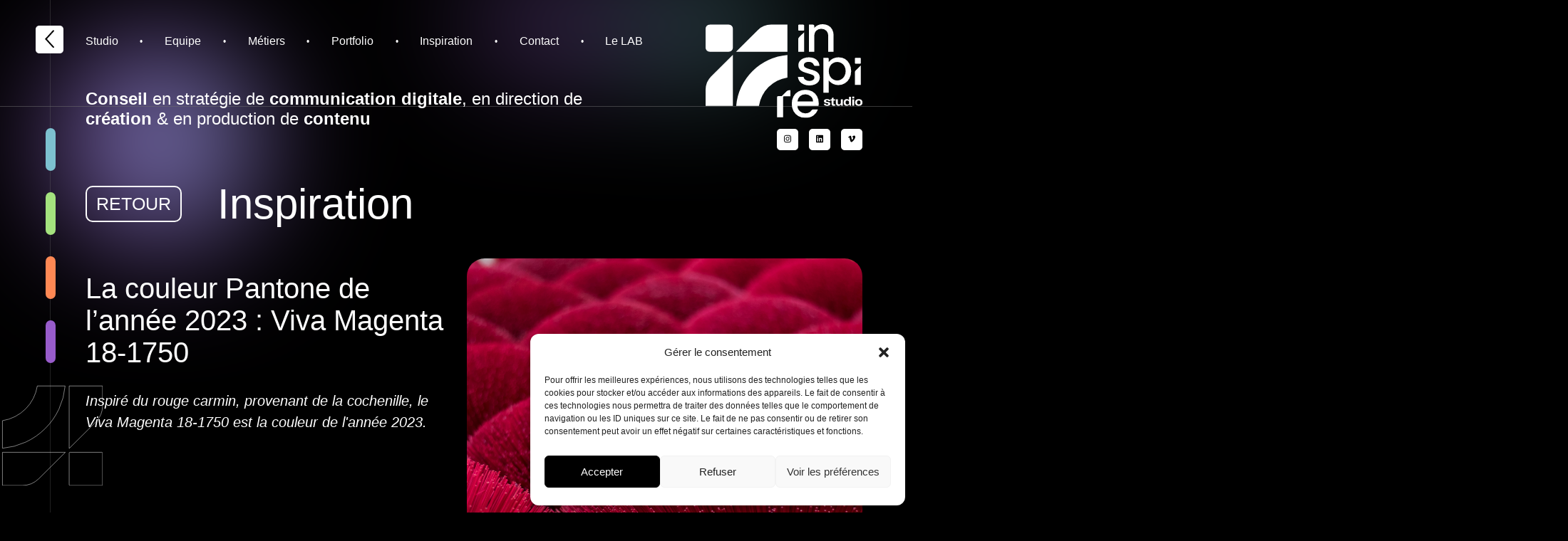

--- FILE ---
content_type: text/html; charset=UTF-8
request_url: https://inspire.cool/la-couleur-pantone-2023-viva-magenta-18-1750/
body_size: 22979
content:
<!doctype html><html lang="fr-FR" prefix="og: https://ogp.me/ns#"><head><meta charset="UTF-8" /><meta name="viewport" content="width=device-width, initial-scale=1, maximum-scale=1, user-scalable=no" /><title>La couleur Pantone de l&#039;année 2023 : Viva Magenta 18-1750 INSPIRE STUDIO</title><!-- <link rel="stylesheet" href="https://inspire.cool/wp-content/cache/autoptimize/autoptimize_single_7d40d67774363f257d05445bdf08054b.php" media="screen" /> -->
<link rel="stylesheet" type="text/css" href="//inspire.cool/wp-content/cache/wpfc-minified/48t0lo6/suxx.css" media="screen"/><link rel="pingback" href="https://inspire.cool/xmlrpc.php" /><link rel="stylesheet" href="https://use.fontawesome.com/releases/v5.3.1/css/all.css" integrity="sha384-mzrmE5qonljUremFsqc01SB46JvROS7bZs3IO2EmfFsd15uHvIt+Y8vEf7N7fWAU" crossorigin="anonymous"> <script defer src="https://use.fontawesome.com/releases/v5.3.1/js/all.js" integrity="sha384-kW+oWsYx3YpxvjtZjFXqazFpA7UP/MbiY4jvs+RWZo2+N94PFZ36T6TFkc9O3qoB" crossorigin="anonymous"></script> <meta property="og:locale" content="fr_FR" /><meta property="og:type" content="website" /><meta property="og:title" content="Agence de communication - Accueil | Inspire Studio" /><meta property="og:description" content="Inspire Studio est une agence de communication digitale spécialisée dans le conseil en stratégie de communication basée à Annecy." /><meta property="og:url" content="https://inspire.cool/" /><meta property="og:site_name" content="INSPIRE STUDIO" /><meta property="og:image" content="https://inspire.cool/wp-content/themes/dc_theme/images/fb.jpg"/><link rel="apple-touch-icon" sizes="57x57" href="https://inspire.cool/wp-content/themes/dc_theme/favicon/apple-icon-57x57.png"><link rel="apple-touch-icon" sizes="60x60" href="https://inspire.cool/wp-content/themes/dc_theme/favicon/apple-icon-60x60.png"><link rel="apple-touch-icon" sizes="72x72" href="https://inspire.cool/wp-content/themes/dc_theme/favicon/apple-icon-72x72.png"><link rel="apple-touch-icon" sizes="76x76" href="https://inspire.cool/wp-content/themes/dc_theme/favicon/apple-icon-76x76.png"><link rel="apple-touch-icon" sizes="114x114" href="https://inspire.cool/wp-content/themes/dc_theme/favicon/apple-icon-114x114.png"><link rel="apple-touch-icon" sizes="120x120" href="https://inspire.cool/wp-content/themes/dc_theme/favicon/apple-icon-120x120.png"><link rel="apple-touch-icon" sizes="144x144" href="https://inspire.cool/wp-content/themes/dc_theme/favicon/apple-icon-144x144.png"><link rel="apple-touch-icon" sizes="152x152" href="https://inspire.cool/wp-content/themes/dc_theme/favicon/apple-icon-152x152.png"><link rel="apple-touch-icon" sizes="180x180" href="https://inspire.cool/wp-content/themes/dc_theme/favicon/apple-icon-180x180.png"><link rel="icon" type="image/png" sizes="192x192"  href="https://inspire.cool/wp-content/themes/dc_theme/favicon/android-icon-192x192.png"><link rel="icon" type="image/png" sizes="32x32" href="https://inspire.cool/wp-content/themes/dc_theme/favicon/favicon-32x32.png"><link rel="icon" type="image/png" sizes="96x96" href="https://inspire.cool/wp-content/themes/dc_theme/favicon/favicon-96x96.png"><link rel="icon" type="image/png" sizes="16x16" href="https://inspire.cool/wp-content/themes/dc_theme/favicon/favicon-16x16.png"><link rel="manifest" href="https://inspire.cool/wp-content/themes/dc_theme/favicon/manifest.json"><meta name="msapplication-TileColor" content="#ffffff"><meta name="msapplication-TileImage" content="/ms-icon-144x144.png"><meta name="theme-color" content="#ffffff"><meta name="description" content="Inspiré du rouge carmin, provenant de la cochenille, le Viva Magenta 18-1750 est la couleur de l&#039;année 2023."/><meta name="robots" content="follow, index, max-snippet:-1, max-video-preview:-1, max-image-preview:large"/><link rel="canonical" href="https://inspire.cool/la-couleur-pantone-2023-viva-magenta-18-1750/" /><meta property="og:locale" content="fr_FR" /><meta property="og:type" content="article" /><meta property="og:title" content="La couleur Pantone de l&#039;année 2023 : Viva Magenta 18-1750" /><meta property="og:description" content="Inspiré du rouge carmin, provenant de la cochenille, le Viva Magenta 18-1750 est la couleur de l&#039;année 2023." /><meta property="og:url" content="https://inspire.cool/la-couleur-pantone-2023-viva-magenta-18-1750/" /><meta property="og:site_name" content="Inspire Studio Agence de Communication Annecy" /><meta property="article:section" content="Non classé" /><meta property="og:updated_time" content="2025-01-10T11:39:54+01:00" /><meta property="article:published_time" content="2023-05-09T15:00:58+02:00" /><meta property="article:modified_time" content="2025-01-10T11:39:54+01:00" /><meta name="twitter:card" content="summary_large_image" /><meta name="twitter:title" content="La couleur Pantone de l&#039;année 2023 : Viva Magenta 18-1750" /><meta name="twitter:description" content="Inspiré du rouge carmin, provenant de la cochenille, le Viva Magenta 18-1750 est la couleur de l&#039;année 2023." /><meta name="twitter:label1" content="Écrit par" /><meta name="twitter:data1" content="fionainspire" /><meta name="twitter:label2" content="Temps de lecture" /><meta name="twitter:data2" content="1 minute" /> <script type="application/ld+json" class="rank-math-schema">{"@context":"https://schema.org","@graph":[{"@type":["Person","Organization"],"@id":"https://inspire.cool/#person","name":"Inspire Studio Agence de Communication Annecy"},{"@type":"WebSite","@id":"https://inspire.cool/#website","url":"https://inspire.cool","name":"Inspire Studio Agence de Communication Annecy","alternateName":"Inspire Studio","publisher":{"@id":"https://inspire.cool/#person"},"inLanguage":"fr-FR"},{"@type":"ImageObject","@id":"https://inspire.cool/wp-content/uploads/2023/04/trinity-treft-TXWv_nkLNUQ-unsplash.jpg","url":"https://inspire.cool/wp-content/uploads/2023/04/trinity-treft-TXWv_nkLNUQ-unsplash.jpg","width":"200","height":"200","caption":"Pantone 2023 Viva Magenta 18-1750","inLanguage":"fr-FR"},{"@type":"WebPage","@id":"https://inspire.cool/la-couleur-pantone-2023-viva-magenta-18-1750/#webpage","url":"https://inspire.cool/la-couleur-pantone-2023-viva-magenta-18-1750/","name":"La couleur Pantone de l&#039;ann\u00e9e 2023 : Viva Magenta 18-1750","datePublished":"2023-05-09T15:00:58+02:00","dateModified":"2025-01-10T11:39:54+01:00","isPartOf":{"@id":"https://inspire.cool/#website"},"primaryImageOfPage":{"@id":"https://inspire.cool/wp-content/uploads/2023/04/trinity-treft-TXWv_nkLNUQ-unsplash.jpg"},"inLanguage":"fr-FR"},{"@type":"Person","@id":"https://inspire.cool/author/fionainspire/","name":"fionainspire","url":"https://inspire.cool/author/fionainspire/","image":{"@type":"ImageObject","@id":"https://secure.gravatar.com/avatar/eddac734c62e3de4789ece926658ef15?s=96&amp;d=mm&amp;r=g","url":"https://secure.gravatar.com/avatar/eddac734c62e3de4789ece926658ef15?s=96&amp;d=mm&amp;r=g","caption":"fionainspire","inLanguage":"fr-FR"}},{"@type":"BlogPosting","headline":"La couleur Pantone de l&#039;ann\u00e9e 2023 : Viva Magenta 18-1750","keywords":"Pantone 2023","datePublished":"2023-05-09T15:00:58+02:00","dateModified":"2025-01-10T11:39:54+01:00","author":{"@id":"https://inspire.cool/author/fionainspire/","name":"fionainspire"},"publisher":{"@id":"https://inspire.cool/#person"},"description":"Inspir\u00e9 du rouge carmin, provenant de la cochenille, le Viva Magenta 18-1750 est la couleur de l&#039;ann\u00e9e 2023.","name":"La couleur Pantone de l&#039;ann\u00e9e 2023 : Viva Magenta 18-1750","@id":"https://inspire.cool/la-couleur-pantone-2023-viva-magenta-18-1750/#richSnippet","isPartOf":{"@id":"https://inspire.cool/la-couleur-pantone-2023-viva-magenta-18-1750/#webpage"},"image":{"@id":"https://inspire.cool/wp-content/uploads/2023/04/trinity-treft-TXWv_nkLNUQ-unsplash.jpg"},"inLanguage":"fr-FR","mainEntityOfPage":{"@id":"https://inspire.cool/la-couleur-pantone-2023-viva-magenta-18-1750/#webpage"}}]}</script> <link rel='dns-prefetch' href='//www.googletagmanager.com' /><link rel="alternate" type="application/rss+xml" title="INSPIRE STUDIO &raquo; Flux" href="https://inspire.cool/feed/" /><link rel="alternate" type="application/rss+xml" title="INSPIRE STUDIO &raquo; Flux des commentaires" href="https://inspire.cool/comments/feed/" /><link rel="alternate" type="application/rss+xml" title="INSPIRE STUDIO &raquo; La couleur Pantone de l&rsquo;année 2023 : Viva Magenta 18-1750 Flux des commentaires" href="https://inspire.cool/la-couleur-pantone-2023-viva-magenta-18-1750/feed/" /> <script defer src="[data-uri]"></script> <style id='wp-emoji-styles-inline-css' type='text/css'>img.wp-smiley, img.emoji {
display: inline !important;
border: none !important;
box-shadow: none !important;
height: 1em !important;
width: 1em !important;
margin: 0 0.07em !important;
vertical-align: -0.1em !important;
background: none !important;
padding: 0 !important;
}</style><style id='rank-math-toc-block-style-inline-css' type='text/css'>.wp-block-rank-math-toc-block nav ol{counter-reset:item}.wp-block-rank-math-toc-block nav ol li{display:block}.wp-block-rank-math-toc-block nav ol li:before{content:counters(item, ".") ". ";counter-increment:item}</style><style id='rank-math-rich-snippet-style-inline-css' type='text/css'>/*!
* Plugin:  Rank Math
* URL: https://rankmath.com/wordpress/plugin/seo-suite/
* Name:  rank-math-review-snippet.css
*/@-webkit-keyframes spin{0%{-webkit-transform:rotate(0deg)}100%{-webkit-transform:rotate(-360deg)}}@keyframes spin{0%{-webkit-transform:rotate(0deg)}100%{-webkit-transform:rotate(-360deg)}}@keyframes bounce{from{-webkit-transform:translateY(0px);transform:translateY(0px)}to{-webkit-transform:translateY(-5px);transform:translateY(-5px)}}@-webkit-keyframes bounce{from{-webkit-transform:translateY(0px);transform:translateY(0px)}to{-webkit-transform:translateY(-5px);transform:translateY(-5px)}}@-webkit-keyframes loading{0%{background-size:20% 50% ,20% 50% ,20% 50%}20%{background-size:20% 20% ,20% 50% ,20% 50%}40%{background-size:20% 100%,20% 20% ,20% 50%}60%{background-size:20% 50% ,20% 100%,20% 20%}80%{background-size:20% 50% ,20% 50% ,20% 100%}100%{background-size:20% 50% ,20% 50% ,20% 50%}}@keyframes loading{0%{background-size:20% 50% ,20% 50% ,20% 50%}20%{background-size:20% 20% ,20% 50% ,20% 50%}40%{background-size:20% 100%,20% 20% ,20% 50%}60%{background-size:20% 50% ,20% 100%,20% 20%}80%{background-size:20% 50% ,20% 50% ,20% 100%}100%{background-size:20% 50% ,20% 50% ,20% 50%}}:root{--rankmath-wp-adminbar-height: 0}#rank-math-rich-snippet-wrapper{overflow:hidden}#rank-math-rich-snippet-wrapper h5.rank-math-title{display:block;font-size:18px;line-height:1.4}#rank-math-rich-snippet-wrapper .rank-math-review-image{float:right;max-width:40%;margin-left:15px}#rank-math-rich-snippet-wrapper .rank-math-review-data{margin-bottom:15px}#rank-math-rich-snippet-wrapper .rank-math-total-wrapper{width:100%;padding:0 0 20px 0;float:left;clear:both;position:relative;-webkit-box-sizing:border-box;box-sizing:border-box}#rank-math-rich-snippet-wrapper .rank-math-total-wrapper .rank-math-total{border:0;display:block;margin:0;width:auto;float:left;text-align:left;padding:0;font-size:24px;line-height:1;font-weight:700;-webkit-box-sizing:border-box;box-sizing:border-box;overflow:hidden}#rank-math-rich-snippet-wrapper .rank-math-total-wrapper .rank-math-review-star{float:left;margin-left:15px;margin-top:5px;position:relative;z-index:99;line-height:1}#rank-math-rich-snippet-wrapper .rank-math-total-wrapper .rank-math-review-star .rank-math-review-result-wrapper{display:inline-block;white-space:nowrap;position:relative;color:#e7e7e7}#rank-math-rich-snippet-wrapper .rank-math-total-wrapper .rank-math-review-star .rank-math-review-result-wrapper .rank-math-review-result{position:absolute;top:0;left:0;overflow:hidden;white-space:nowrap;color:#ffbe01}#rank-math-rich-snippet-wrapper .rank-math-total-wrapper .rank-math-review-star .rank-math-review-result-wrapper i{font-size:18px;-webkit-text-stroke-width:1px;font-style:normal;padding:0 2px;line-height:inherit}#rank-math-rich-snippet-wrapper .rank-math-total-wrapper .rank-math-review-star .rank-math-review-result-wrapper i:before{content:"\2605"}body.rtl #rank-math-rich-snippet-wrapper .rank-math-review-image{float:left;margin-left:0;margin-right:15px}body.rtl #rank-math-rich-snippet-wrapper .rank-math-total-wrapper .rank-math-total{float:right}body.rtl #rank-math-rich-snippet-wrapper .rank-math-total-wrapper .rank-math-review-star{float:right;margin-left:0;margin-right:15px}body.rtl #rank-math-rich-snippet-wrapper .rank-math-total-wrapper .rank-math-review-star .rank-math-review-result{left:auto;right:0}@media screen and (max-width: 480px){#rank-math-rich-snippet-wrapper .rank-math-review-image{display:block;max-width:100%;width:100%;text-align:center;margin-right:0}#rank-math-rich-snippet-wrapper .rank-math-review-data{clear:both}}.clear{clear:both}</style><style id='classic-theme-styles-inline-css' type='text/css'>/*! This file is auto-generated */
.wp-block-button__link{color:#fff;background-color:#32373c;border-radius:9999px;box-shadow:none;text-decoration:none;padding:calc(.667em + 2px) calc(1.333em + 2px);font-size:1.125em}.wp-block-file__button{background:#32373c;color:#fff;text-decoration:none}</style><style id='global-styles-inline-css' type='text/css'>body{--wp--preset--color--black: #000000;--wp--preset--color--cyan-bluish-gray: #abb8c3;--wp--preset--color--white: #ffffff;--wp--preset--color--pale-pink: #f78da7;--wp--preset--color--vivid-red: #cf2e2e;--wp--preset--color--luminous-vivid-orange: #ff6900;--wp--preset--color--luminous-vivid-amber: #fcb900;--wp--preset--color--light-green-cyan: #7bdcb5;--wp--preset--color--vivid-green-cyan: #00d084;--wp--preset--color--pale-cyan-blue: #8ed1fc;--wp--preset--color--vivid-cyan-blue: #0693e3;--wp--preset--color--vivid-purple: #9b51e0;--wp--preset--gradient--vivid-cyan-blue-to-vivid-purple: linear-gradient(135deg,rgba(6,147,227,1) 0%,rgb(155,81,224) 100%);--wp--preset--gradient--light-green-cyan-to-vivid-green-cyan: linear-gradient(135deg,rgb(122,220,180) 0%,rgb(0,208,130) 100%);--wp--preset--gradient--luminous-vivid-amber-to-luminous-vivid-orange: linear-gradient(135deg,rgba(252,185,0,1) 0%,rgba(255,105,0,1) 100%);--wp--preset--gradient--luminous-vivid-orange-to-vivid-red: linear-gradient(135deg,rgba(255,105,0,1) 0%,rgb(207,46,46) 100%);--wp--preset--gradient--very-light-gray-to-cyan-bluish-gray: linear-gradient(135deg,rgb(238,238,238) 0%,rgb(169,184,195) 100%);--wp--preset--gradient--cool-to-warm-spectrum: linear-gradient(135deg,rgb(74,234,220) 0%,rgb(151,120,209) 20%,rgb(207,42,186) 40%,rgb(238,44,130) 60%,rgb(251,105,98) 80%,rgb(254,248,76) 100%);--wp--preset--gradient--blush-light-purple: linear-gradient(135deg,rgb(255,206,236) 0%,rgb(152,150,240) 100%);--wp--preset--gradient--blush-bordeaux: linear-gradient(135deg,rgb(254,205,165) 0%,rgb(254,45,45) 50%,rgb(107,0,62) 100%);--wp--preset--gradient--luminous-dusk: linear-gradient(135deg,rgb(255,203,112) 0%,rgb(199,81,192) 50%,rgb(65,88,208) 100%);--wp--preset--gradient--pale-ocean: linear-gradient(135deg,rgb(255,245,203) 0%,rgb(182,227,212) 50%,rgb(51,167,181) 100%);--wp--preset--gradient--electric-grass: linear-gradient(135deg,rgb(202,248,128) 0%,rgb(113,206,126) 100%);--wp--preset--gradient--midnight: linear-gradient(135deg,rgb(2,3,129) 0%,rgb(40,116,252) 100%);--wp--preset--font-size--small: 13px;--wp--preset--font-size--medium: 20px;--wp--preset--font-size--large: 36px;--wp--preset--font-size--x-large: 42px;--wp--preset--spacing--20: 0.44rem;--wp--preset--spacing--30: 0.67rem;--wp--preset--spacing--40: 1rem;--wp--preset--spacing--50: 1.5rem;--wp--preset--spacing--60: 2.25rem;--wp--preset--spacing--70: 3.38rem;--wp--preset--spacing--80: 5.06rem;--wp--preset--shadow--natural: 6px 6px 9px rgba(0, 0, 0, 0.2);--wp--preset--shadow--deep: 12px 12px 50px rgba(0, 0, 0, 0.4);--wp--preset--shadow--sharp: 6px 6px 0px rgba(0, 0, 0, 0.2);--wp--preset--shadow--outlined: 6px 6px 0px -3px rgba(255, 255, 255, 1), 6px 6px rgba(0, 0, 0, 1);--wp--preset--shadow--crisp: 6px 6px 0px rgba(0, 0, 0, 1);}:where(.is-layout-flex){gap: 0.5em;}:where(.is-layout-grid){gap: 0.5em;}body .is-layout-flow > .alignleft{float: left;margin-inline-start: 0;margin-inline-end: 2em;}body .is-layout-flow > .alignright{float: right;margin-inline-start: 2em;margin-inline-end: 0;}body .is-layout-flow > .aligncenter{margin-left: auto !important;margin-right: auto !important;}body .is-layout-constrained > .alignleft{float: left;margin-inline-start: 0;margin-inline-end: 2em;}body .is-layout-constrained > .alignright{float: right;margin-inline-start: 2em;margin-inline-end: 0;}body .is-layout-constrained > .aligncenter{margin-left: auto !important;margin-right: auto !important;}body .is-layout-constrained > :where(:not(.alignleft):not(.alignright):not(.alignfull)){max-width: var(--wp--style--global--content-size);margin-left: auto !important;margin-right: auto !important;}body .is-layout-constrained > .alignwide{max-width: var(--wp--style--global--wide-size);}body .is-layout-flex{display: flex;}body .is-layout-flex{flex-wrap: wrap;align-items: center;}body .is-layout-flex > *{margin: 0;}body .is-layout-grid{display: grid;}body .is-layout-grid > *{margin: 0;}:where(.wp-block-columns.is-layout-flex){gap: 2em;}:where(.wp-block-columns.is-layout-grid){gap: 2em;}:where(.wp-block-post-template.is-layout-flex){gap: 1.25em;}:where(.wp-block-post-template.is-layout-grid){gap: 1.25em;}.has-black-color{color: var(--wp--preset--color--black) !important;}.has-cyan-bluish-gray-color{color: var(--wp--preset--color--cyan-bluish-gray) !important;}.has-white-color{color: var(--wp--preset--color--white) !important;}.has-pale-pink-color{color: var(--wp--preset--color--pale-pink) !important;}.has-vivid-red-color{color: var(--wp--preset--color--vivid-red) !important;}.has-luminous-vivid-orange-color{color: var(--wp--preset--color--luminous-vivid-orange) !important;}.has-luminous-vivid-amber-color{color: var(--wp--preset--color--luminous-vivid-amber) !important;}.has-light-green-cyan-color{color: var(--wp--preset--color--light-green-cyan) !important;}.has-vivid-green-cyan-color{color: var(--wp--preset--color--vivid-green-cyan) !important;}.has-pale-cyan-blue-color{color: var(--wp--preset--color--pale-cyan-blue) !important;}.has-vivid-cyan-blue-color{color: var(--wp--preset--color--vivid-cyan-blue) !important;}.has-vivid-purple-color{color: var(--wp--preset--color--vivid-purple) !important;}.has-black-background-color{background-color: var(--wp--preset--color--black) !important;}.has-cyan-bluish-gray-background-color{background-color: var(--wp--preset--color--cyan-bluish-gray) !important;}.has-white-background-color{background-color: var(--wp--preset--color--white) !important;}.has-pale-pink-background-color{background-color: var(--wp--preset--color--pale-pink) !important;}.has-vivid-red-background-color{background-color: var(--wp--preset--color--vivid-red) !important;}.has-luminous-vivid-orange-background-color{background-color: var(--wp--preset--color--luminous-vivid-orange) !important;}.has-luminous-vivid-amber-background-color{background-color: var(--wp--preset--color--luminous-vivid-amber) !important;}.has-light-green-cyan-background-color{background-color: var(--wp--preset--color--light-green-cyan) !important;}.has-vivid-green-cyan-background-color{background-color: var(--wp--preset--color--vivid-green-cyan) !important;}.has-pale-cyan-blue-background-color{background-color: var(--wp--preset--color--pale-cyan-blue) !important;}.has-vivid-cyan-blue-background-color{background-color: var(--wp--preset--color--vivid-cyan-blue) !important;}.has-vivid-purple-background-color{background-color: var(--wp--preset--color--vivid-purple) !important;}.has-black-border-color{border-color: var(--wp--preset--color--black) !important;}.has-cyan-bluish-gray-border-color{border-color: var(--wp--preset--color--cyan-bluish-gray) !important;}.has-white-border-color{border-color: var(--wp--preset--color--white) !important;}.has-pale-pink-border-color{border-color: var(--wp--preset--color--pale-pink) !important;}.has-vivid-red-border-color{border-color: var(--wp--preset--color--vivid-red) !important;}.has-luminous-vivid-orange-border-color{border-color: var(--wp--preset--color--luminous-vivid-orange) !important;}.has-luminous-vivid-amber-border-color{border-color: var(--wp--preset--color--luminous-vivid-amber) !important;}.has-light-green-cyan-border-color{border-color: var(--wp--preset--color--light-green-cyan) !important;}.has-vivid-green-cyan-border-color{border-color: var(--wp--preset--color--vivid-green-cyan) !important;}.has-pale-cyan-blue-border-color{border-color: var(--wp--preset--color--pale-cyan-blue) !important;}.has-vivid-cyan-blue-border-color{border-color: var(--wp--preset--color--vivid-cyan-blue) !important;}.has-vivid-purple-border-color{border-color: var(--wp--preset--color--vivid-purple) !important;}.has-vivid-cyan-blue-to-vivid-purple-gradient-background{background: var(--wp--preset--gradient--vivid-cyan-blue-to-vivid-purple) !important;}.has-light-green-cyan-to-vivid-green-cyan-gradient-background{background: var(--wp--preset--gradient--light-green-cyan-to-vivid-green-cyan) !important;}.has-luminous-vivid-amber-to-luminous-vivid-orange-gradient-background{background: var(--wp--preset--gradient--luminous-vivid-amber-to-luminous-vivid-orange) !important;}.has-luminous-vivid-orange-to-vivid-red-gradient-background{background: var(--wp--preset--gradient--luminous-vivid-orange-to-vivid-red) !important;}.has-very-light-gray-to-cyan-bluish-gray-gradient-background{background: var(--wp--preset--gradient--very-light-gray-to-cyan-bluish-gray) !important;}.has-cool-to-warm-spectrum-gradient-background{background: var(--wp--preset--gradient--cool-to-warm-spectrum) !important;}.has-blush-light-purple-gradient-background{background: var(--wp--preset--gradient--blush-light-purple) !important;}.has-blush-bordeaux-gradient-background{background: var(--wp--preset--gradient--blush-bordeaux) !important;}.has-luminous-dusk-gradient-background{background: var(--wp--preset--gradient--luminous-dusk) !important;}.has-pale-ocean-gradient-background{background: var(--wp--preset--gradient--pale-ocean) !important;}.has-electric-grass-gradient-background{background: var(--wp--preset--gradient--electric-grass) !important;}.has-midnight-gradient-background{background: var(--wp--preset--gradient--midnight) !important;}.has-small-font-size{font-size: var(--wp--preset--font-size--small) !important;}.has-medium-font-size{font-size: var(--wp--preset--font-size--medium) !important;}.has-large-font-size{font-size: var(--wp--preset--font-size--large) !important;}.has-x-large-font-size{font-size: var(--wp--preset--font-size--x-large) !important;}
.wp-block-navigation a:where(:not(.wp-element-button)){color: inherit;}
:where(.wp-block-post-template.is-layout-flex){gap: 1.25em;}:where(.wp-block-post-template.is-layout-grid){gap: 1.25em;}
:where(.wp-block-columns.is-layout-flex){gap: 2em;}:where(.wp-block-columns.is-layout-grid){gap: 2em;}
.wp-block-pullquote{font-size: 1.5em;line-height: 1.6;}</style><!-- <link rel='stylesheet' id='contact-form-7-css' href='https://inspire.cool/wp-content/cache/autoptimize/autoptimize_single_3fd2afa98866679439097f4ab102fe0a.php?ver=5.9.3' type='text/css' media='all' /> --><!-- <link rel='stylesheet' id='jpibfi-style-css' href='https://inspire.cool/wp-content/cache/autoptimize/autoptimize_single_8d8515ec154abcd67dd7889db826aaca.php?ver=3.0.6' type='text/css' media='all' /> --><!-- <link rel='stylesheet' id='cmplz-general-css' href='https://inspire.cool/wp-content/plugins/complianz-gdpr/assets/css/cookieblocker.min.css?ver=1714489362' type='text/css' media='all' /> --><!-- <link rel='stylesheet' id='slick-css' href='https://inspire.cool/wp-content/cache/autoptimize/autoptimize_single_b06073c5a23326dcc332b78d42c7290c.php?ver=6.5.2' type='text/css' media='all' /> --><!-- <link rel='stylesheet' id='slicktheme-css' href='https://inspire.cool/wp-content/cache/autoptimize/autoptimize_single_43743845103b56cfa024df8a9fdd1cd8.php?ver=6.5.2' type='text/css' media='all' /> --><!-- <link rel='stylesheet' id='font_awesome_all-css' href='https://inspire.cool/wp-content/cache/autoptimize/autoptimize_single_c3107fe501f038fe35dcb0dd68d0a288.php?ver=6.5.2' type='text/css' media='all' /> --><!-- <link rel='stylesheet' id='style-css' href='https://inspire.cool/wp-content/cache/autoptimize/autoptimize_single_22a2d2874797c4f95738722e384c4232.php?ver=6.5.2' type='text/css' media='all' /> --><!-- <link rel='stylesheet' id='elementor-icons-css' href='https://inspire.cool/wp-content/plugins/elementor/assets/lib/eicons/css/elementor-icons.min.css?ver=5.29.0' type='text/css' media='all' /> --><!-- <link rel='stylesheet' id='elementor-frontend-css' href='https://inspire.cool/wp-content/uploads/elementor/css/custom-frontend.min.css?ver=1758226589' type='text/css' media='all' /> --><!-- <link rel='stylesheet' id='swiper-css' href='https://inspire.cool/wp-content/plugins/elementor/assets/lib/swiper/v8/css/swiper.min.css?ver=8.4.5' type='text/css' media='all' /> --><!-- <link rel='stylesheet' id='elementor-post-1935-css' href='https://inspire.cool/wp-content/cache/autoptimize/autoptimize_single_cea9e15ff90dd26c05a4418933fa717e.php?ver=1758226589' type='text/css' media='all' /> --><!-- <link rel='stylesheet' id='elementor-pro-css' href='https://inspire.cool/wp-content/uploads/elementor/css/custom-pro-frontend.min.css?ver=1758226589' type='text/css' media='all' /> --><!-- <link rel='stylesheet' id='font-awesome-5-all-css' href='https://inspire.cool/wp-content/plugins/elementor/assets/lib/font-awesome/css/all.min.css?ver=3.21.4' type='text/css' media='all' /> --><!-- <link rel='stylesheet' id='font-awesome-4-shim-css' href='https://inspire.cool/wp-content/plugins/elementor/assets/lib/font-awesome/css/v4-shims.min.css?ver=3.21.4' type='text/css' media='all' /> --><!-- <link rel='stylesheet' id='elementor-post-4441-css' href='https://inspire.cool/wp-content/cache/autoptimize/autoptimize_single_558e406af296117cd9e37056fcd06403.php?ver=1758235409' type='text/css' media='all' /> -->
<link rel="stylesheet" type="text/css" href="//inspire.cool/wp-content/cache/wpfc-minified/1n0eq938/v1c3.css" media="all"/><link rel='stylesheet' id='google-fonts-1-css' href='https://fonts.googleapis.com/css?family=Roboto%3A100%2C100italic%2C200%2C200italic%2C300%2C300italic%2C400%2C400italic%2C500%2C500italic%2C600%2C600italic%2C700%2C700italic%2C800%2C800italic%2C900%2C900italic%7CRoboto+Slab%3A100%2C100italic%2C200%2C200italic%2C300%2C300italic%2C400%2C400italic%2C500%2C500italic%2C600%2C600italic%2C700%2C700italic%2C800%2C800italic%2C900%2C900italic&#038;display=auto&#038;ver=6.5.2' type='text/css' media='all' /><link rel="preconnect" href="https://fonts.gstatic.com/" crossorigin><script src='//inspire.cool/wp-content/cache/wpfc-minified/eenb6drl/suxx.js' type="text/javascript"></script>
<!-- <script type="text/javascript" src="https://inspire.cool/wp-includes/js/jquery/jquery.min.js?ver=3.7.1" id="jquery-core-js"></script> --> <!-- <script defer type="text/javascript" src="https://inspire.cool/wp-includes/js/jquery/jquery-migrate.min.js?ver=3.4.1" id="jquery-migrate-js"></script> --> <!-- <script defer type="text/javascript" src="https://inspire.cool/wp-content/themes/dc_theme/js/slick.min.js?ver=6.5.2" id="slick-js"></script> --> <script defer id="general-js-extra" src="[data-uri]"></script> <script src='//inspire.cool/wp-content/cache/wpfc-minified/k0inciga/suxx.js' type="text/javascript"></script>
<!-- <script defer type="text/javascript" src="https://inspire.cool/wp-content/cache/autoptimize/autoptimize_single_27af90fee45c6acb3e27347a731ea5f3.php?ver=6.5.2" id="general-js"></script> --> <!-- <script defer type="text/javascript" src="https://inspire.cool/wp-content/plugins/elementor/assets/lib/font-awesome/js/v4-shims.min.js?ver=3.21.4" id="font-awesome-4-shim-js"></script> -->    <script defer type="text/javascript" src="https://www.googletagmanager.com/gtag/js?id=GT-TNGJK5PH" id="google_gtagjs-js"></script> <script defer id="google_gtagjs-js-after" src="[data-uri]"></script> <link rel="https://api.w.org/" href="https://inspire.cool/wp-json/" /><link rel="alternate" type="application/json" href="https://inspire.cool/wp-json/wp/v2/posts/4441" /><link rel="EditURI" type="application/rsd+xml" title="RSD" href="https://inspire.cool/xmlrpc.php?rsd" /><meta name="generator" content="WordPress 6.5.2" /><link rel='shortlink' href='https://inspire.cool/?p=4441' /><link rel="alternate" type="application/json+oembed" href="https://inspire.cool/wp-json/oembed/1.0/embed?url=https%3A%2F%2Finspire.cool%2Fla-couleur-pantone-2023-viva-magenta-18-1750%2F" /><link rel="alternate" type="text/xml+oembed" href="https://inspire.cool/wp-json/oembed/1.0/embed?url=https%3A%2F%2Finspire.cool%2Fla-couleur-pantone-2023-viva-magenta-18-1750%2F&#038;format=xml" />  <script defer src="[data-uri]"></script> <noscript><img height="1" width="1" style="display:none"
src="https://www.facebook.com/tr?id=187791729247776&ev=PageView&noscript=1"
/></noscript><meta name="generator" content="Site Kit by Google 1.125.0" />  <script defer src="[data-uri]"></script> 
<style type="text/css">a.pinit-button.custom span {
}
.pinit-hover {
opacity: 0.8 !important;
filter: alpha(opacity=80) !important;
}
a.pinit-button {
border-bottom: 0 !important;
box-shadow: none !important;
margin-bottom: 0 !important;
}
a.pinit-button::after {
display: none;
}</style><style>.cmplz-hidden {
display: none !important;
}</style> <script defer src="[data-uri]"></script> <style>.no-js img.lazyload { display: none; }
figure.wp-block-image img.lazyloading { min-width: 150px; }
.lazyload, .lazyloading { opacity: 0; }
.lazyloaded {
opacity: 1;
transition: opacity 400ms;
transition-delay: 0ms;
}</style> <script defer src="[data-uri]"></script> <meta name="generator" content="Elementor 3.21.4; features: e_optimized_assets_loading, additional_custom_breakpoints; settings: css_print_method-external, google_font-enabled, font_display-auto">  <script defer src="https://www.googletagmanager.com/gtag/js?id=G-TPG4B97R8P"></script> <script defer src="[data-uri]"></script> <meta name="redi-version" content="1.2.4" /><link rel="icon" href="https://inspire.cool/wp-content/uploads/2024/08/cropped-favicon-32x32.jpg" sizes="32x32" /><link rel="icon" href="https://inspire.cool/wp-content/uploads/2024/08/cropped-favicon-192x192.jpg" sizes="192x192" /><link rel="apple-touch-icon" href="https://inspire.cool/wp-content/uploads/2024/08/cropped-favicon-180x180.jpg" /><meta name="msapplication-TileImage" content="https://inspire.cool/wp-content/uploads/2024/08/cropped-favicon-270x270.jpg" /> <!--[if lt IE 9]> <script src="https://html5shiv.googlecode.com/svn/trunk/html5.js"></script> <![endif]--></head><body data-rsssl=1 class="post-template-default single single-post postid-4441 single-format-standard elementor-default elementor-kit-1935 elementor-page elementor-page-4441" id="page_4441"> <svg class="bokeh" viewBox="0 0 10 10" xmlns="http://www.w3.org/2000/svg"> <circle cx="10%" cy="10%" r="10%"  /> <circle cx="10%" cy="10%" r="20%"   /> <circle cx="10%" cy="10%" r="20%"  /> <circle cx="10%" cy="10%" r="10%"   /> <circle cx="10%" cy="10%" r="20%"   /> <circle cx="10%" cy="10%" r="20%"   /> <circle cx="10%" cy="10%" r="10%"  /> <circle cx="10%" cy="10%" r="20%"  /> <circle cx="10%" cy="10%" r="20%"   /> <circle cx="10%" cy="10%" r="10%"   /> </svg><div id="header" class="hidden-sm hidden-xs"><div id="trait_header" class="hidden-sm hidden-xs"></div><div class="container"><div class="row"><div class="col-md-9" style="position:relative;"><header><div class="callage"><div id="menu"> <a id="btn_home" href="https://inspire.cool/"><img data-src='https://inspire.cool/wp-content/themes/dc_theme/images/fleche_menu.svg' class='lazyload' src='[data-uri]' /><noscript><img src="https://inspire.cool/wp-content/themes/dc_theme/images/fleche_menu.svg" /></noscript></a></a> <a href="https://inspire.cool/le-studio/">Studio</a>• <a href="https://inspire.cool/equipe/">Equipe</a>• <a href="https://inspire.cool/metiers/">Métiers</a>• <a href="https://inspire.cool/stories/">Portfolio</a>• <a href="https://inspire.cool/inspiration/">Inspiration</a>• <a href="https://inspire.cool/contact/">Contact</a>• <a href="https://inspire.cool/le-lab/">Le LAB</a></div><div id="h1_home"><strong>Conseil</strong> en stratégie de <strong>communication digitale</strong>, en direction de <strong>création</strong> & en production de <strong>contenu</strong></div></div></header></div><div class="col-md-3 right"> <a href="https://inspire.cool/"><img id="logo" data-src="https://inspire.cool/wp-content/themes/dc_theme/images/logo.svg" class="lazyload" src="[data-uri]" /><noscript><img id="logo" src="https://inspire.cool/wp-content/themes/dc_theme/images/logo.svg" /></noscript></a><div id="header_social"> <a href="https://vimeo.com/inspirestudioannecy" target="_blank" id="btn_vimeo"><div class="callage"> <i class="fab fa-vimeo-v"></i></div> </a> <a href="https://www.linkedin.com/company/inspirestudio-annecy/" target="_blank" id="btn_fb"><div class="callage"> <i class="fab fa-linkedin"></i></div> </a> <a href="https://www.instagram.com/inspirestudioannecy/" target="_blank" id="btn_insta"><div class="callage"> <i class="fab fa-instagram"></i></div> </a></div></div></div> <img id="deco_header_inter" data-src="https://inspire.cool/wp-content/themes/dc_theme/images/deco_header.svg" class="lazyload" src="[data-uri]" /><noscript><img id="deco_header_inter" src="https://inspire.cool/wp-content/themes/dc_theme/images/deco_header.svg" /></noscript><div id="menu_inter"> <a href="https://inspire.cool/metiers/strategie/" class="menu_inter_un" id="menu_inter_1"> <img data-src='https://inspire.cool/wp-content/themes/dc_theme/images/arrow_white.png' class='lazyload' src='[data-uri]' /><noscript><img data-src='https://inspire.cool/wp-content/themes/dc_theme/images/arrow_white.png' class='lazyload' src='[data-uri]' /><noscript><img data-src='https://inspire.cool/wp-content/themes/dc_theme/images/arrow_white.png' class='lazyload' src='[data-uri]' /><noscript><img data-src='https://inspire.cool/wp-content/themes/dc_theme/images/arrow_white.png' class='lazyload' src='[data-uri]' /><noscript><img src="https://inspire.cool/wp-content/themes/dc_theme/images/arrow_white.png" /></noscript></noscript></noscript></noscript><div class="menu_inter_un_titre">Stratégie</div> </a> <a href="https://inspire.cool/metiers/creation/" class="menu_inter_un" id="menu_inter_2"> <img data-src='https://inspire.cool/wp-content/themes/dc_theme/images/arrow_white.png' class='lazyload' src='[data-uri]' /><noscript><img data-src='https://inspire.cool/wp-content/themes/dc_theme/images/arrow_white.png' class='lazyload' src='[data-uri]' /><noscript><img data-src='https://inspire.cool/wp-content/themes/dc_theme/images/arrow_white.png' class='lazyload' src='[data-uri]' /><noscript><img data-src='https://inspire.cool/wp-content/themes/dc_theme/images/arrow_white.png' class='lazyload' src='[data-uri]' /><noscript><img src="https://inspire.cool/wp-content/themes/dc_theme/images/arrow_white.png" /></noscript></noscript></noscript></noscript><div class="menu_inter_un_titre">Création</div> </a> <a href="https://inspire.cool/metiers/web/" class="menu_inter_un" id="menu_inter_3"> <img data-src='https://inspire.cool/wp-content/themes/dc_theme/images/arrow_white.png' class='lazyload' src='[data-uri]' /><noscript><img data-src='https://inspire.cool/wp-content/themes/dc_theme/images/arrow_white.png' class='lazyload' src='[data-uri]' /><noscript><img data-src='https://inspire.cool/wp-content/themes/dc_theme/images/arrow_white.png' class='lazyload' src='[data-uri]' /><noscript><img data-src='https://inspire.cool/wp-content/themes/dc_theme/images/arrow_white.png' class='lazyload' src='[data-uri]' /><noscript><img src="https://inspire.cool/wp-content/themes/dc_theme/images/arrow_white.png" /></noscript></noscript></noscript></noscript><div class="menu_inter_un_titre">Web</div> </a> <a href="https://inspire.cool/metiers/contenu/" class="menu_inter_un" id="menu_inter_4"> <img data-src='https://inspire.cool/wp-content/themes/dc_theme/images/arrow_white.png' class='lazyload' src='[data-uri]' /><noscript><img data-src='https://inspire.cool/wp-content/themes/dc_theme/images/arrow_white.png' class='lazyload' src='[data-uri]' /><noscript><img data-src='https://inspire.cool/wp-content/themes/dc_theme/images/arrow_white.png' class='lazyload' src='[data-uri]' /><noscript><img data-src='https://inspire.cool/wp-content/themes/dc_theme/images/arrow_white.png' class='lazyload' src='[data-uri]' /><noscript><img src="https://inspire.cool/wp-content/themes/dc_theme/images/arrow_white.png" /></noscript></noscript></noscript></noscript><div class="menu_inter_un_titre">Contenu</div> </a></div></div></div><div id="header_mobile" class="hidden-md hidden-lg"> <a href="https://inspire.cool/"><img id="logo_mobile" data-src="https://inspire.cool/wp-content/themes/dc_theme/images/logo_mobile.svg" class="lazyload" src="[data-uri]" /><noscript><img id="logo_mobile" src="https://inspire.cool/wp-content/themes/dc_theme/images/logo_mobile.svg" /></noscript></a><div id="menu-toggle"><div id="hamburger"> <span></span> <span></span> <span></span></div><div id="cross"> <span></span> <span></span></div></div></div><div id="menu_mobile" class="hidden-md hidden-lg"> <a href="https://inspire.cool/le-studio/">Studio</a> <a href="https://inspire.cool/equipe/">Equipe</a> <a href="https://inspire.cool/metiers/">Métiers</a> <a href="https://inspire.cool/stories/">Portfolio</a> <a href="https://inspire.cool/inspiration/">Inspiration</a> <a href="https://inspire.cool/contact/">Contact</a> <a href="https://inspire.cool/le-lab/">Le LAB</a><div id="header_social_mobile"> <a href="https://vimeo.com/inspirestudioannecy" target="_blank" id="btn_vimeo"><div class="callage"> <i class="fab fa-vimeo-v"></i></div> </a> <a href="https://www.linkedin.com/company/inspirestudio-annecy/" target="_blank" id="btn_fb"><div class="callage"> <i class="fab fa-linkedin"></i></div> </a> <a href="https://www.instagram.com/inspirestudioannecy/" target="_blank" id="btn_insta"><div class="callage"> <i class="fab fa-instagram"></i></div> </a></div></div><div class="hidden-md hidden-lg" style="height:60px;"></div><h1 id="h1_home" class="hidden-md hidden-lg"><strong>Conseil</strong> en stratégie de <strong>communication digitale</strong>, en direction de <strong>création</strong> & en production de <strong>contenu</strong></h1><div id="container_traits"><div class="container"><div class="row"><div class="col-md-12" style="position:relative;"><div id="trait_gauche"></div></div></div></div></div><div class="container" id="stories_container"><div class="row"><div class="col-md-12" style="position:relative;"><div class="container_titre_inter"> <a  href="javascript:history.back()" class="btn_bleu hidden-sm hidden-xs" id="single_btn_retour">RETOUR</a> <a  href="javascript:history.back()" class="btn_bleu hidden-md hidden-lg" id="single_btn_retour"><img data-src='https://inspire.cool/wp-content/themes/dc_theme/images/chevron_blanc.svg' class='lazyload' src='[data-uri]' /><noscript><img src="https://inspire.cool/wp-content/themes/dc_theme/images/chevron_blanc.svg" /></noscript></a><div id="h1_inspiration_inter">Inspiration</div></div></div></div><div class="row"><div class="col-md-12"></div></div><div class="row"><div class="col-md-6" style="z-index:2;"><h1 id="single_titre">La couleur Pantone de l&rsquo;année 2023 : Viva Magenta 18-1750</h1><div id="single_texte"><p>Inspiré du rouge carmin, provenant de la cochenille, le Viva Magenta 18-1750 est la couleur de l'année 2023.<br /><p></div></div><div class="col-md-6"><div id="single_img" style="background: url('https://inspire.cool/wp-content/uploads/2023/04/trinity-treft-TXWv_nkLNUQ-unsplash.jpg') no-repeat center center; background-size:cover;"></div><div id="single_texte_gras"></div></div></div><div class="row" style="margin-top:70px;"><div class="col-md-2"></div><div class="col-md-8"><div class="texte_classique"><input class="jpibfi" type="hidden"><div data-elementor-type="wp-post" data-elementor-id="4441" class="elementor elementor-4441" data-elementor-post-type="post"><section class="elementor-section elementor-top-section elementor-element elementor-element-20ec4e6 elementor-section-boxed elementor-section-height-default elementor-section-height-default" data-id="20ec4e6" data-element_type="section"><div class="elementor-container elementor-column-gap-default"><div class="elementor-column elementor-col-100 elementor-top-column elementor-element elementor-element-1b2acf0" data-id="1b2acf0" data-element_type="column"><div class="elementor-widget-wrap elementor-element-populated"><div class="elementor-element elementor-element-b84dff9 elementor-widget elementor-widget-heading" data-id="b84dff9" data-element_type="widget" data-widget_type="heading.default"><div class="elementor-widget-container"><h3 class="elementor-heading-title elementor-size-default">Qu'est-ce que Pantone ?</h3></div></div></div></div></div></section><section class="elementor-section elementor-top-section elementor-element elementor-element-b37b856 elementor-section-boxed elementor-section-height-default elementor-section-height-default" data-id="b37b856" data-element_type="section"><div class="elementor-container elementor-column-gap-default"><div class="elementor-column elementor-col-100 elementor-top-column elementor-element elementor-element-3254e46" data-id="3254e46" data-element_type="column"><div class="elementor-widget-wrap elementor-element-populated"><div class="elementor-element elementor-element-adbd786 elementor-widget elementor-widget-text-editor" data-id="adbd786" data-element_type="widget" data-widget_type="text-editor.default"><div class="elementor-widget-container"><p><span style="font-weight: 400;"><strong>L&rsquo;institut Pantone</strong> est une référence en matière de couleurs dans l&rsquo;industrie de la mode, du design et de la communication. Chaque année, cet institut annonce la couleur Pantone de l&rsquo;année, qui est une teinte qui est censée influencer la mode, la décoration intérieure, les arts visuels et même les stratégies marketing pour les entreprises.</span></p><p><span style="font-weight: 400;"> </span></p></div></div></div></div></div></section><section class="elementor-section elementor-top-section elementor-element elementor-element-32e2c7b elementor-section-boxed elementor-section-height-default elementor-section-height-default" data-id="32e2c7b" data-element_type="section"><div class="elementor-container elementor-column-gap-default"><div class="elementor-column elementor-col-100 elementor-top-column elementor-element elementor-element-8004b95" data-id="8004b95" data-element_type="column"><div class="elementor-widget-wrap elementor-element-populated"><div class="elementor-element elementor-element-d824525 elementor-widget elementor-widget-heading" data-id="d824525" data-element_type="widget" data-widget_type="heading.default"><div class="elementor-widget-container"><h3 class="elementor-heading-title elementor-size-default">La couleur de l'année 2023...</h3></div></div></div></div></div></section><section class="elementor-section elementor-top-section elementor-element elementor-element-b90d700 elementor-section-boxed elementor-section-height-default elementor-section-height-default" data-id="b90d700" data-element_type="section"><div class="elementor-container elementor-column-gap-default"><div class="elementor-column elementor-col-100 elementor-top-column elementor-element elementor-element-ea8a666" data-id="ea8a666" data-element_type="column"><div class="elementor-widget-wrap elementor-element-populated"><div class="elementor-element elementor-element-c9ca923 elementor-widget elementor-widget-text-editor" data-id="c9ca923" data-element_type="widget" data-widget_type="text-editor.default"><div class="elementor-widget-container"><p>Cette année, la couleur Pantone est <strong>Viva Magenta 18-1750</strong>, une nuance vibrante de magenta qui symbolise la créativité, l&rsquo;audace et l&rsquo;innovation.&nbsp;</p><p><span style="font-weight: 400;">Viva Magenta est une couleur qui se démarque et qui est difficile à ignorer. Elle peut être utilisée de manière créative pour attirer l&rsquo;attention du public et transmettre une image de dynamisme et de modernité.&nbsp;</span></p><p><span style="font-weight: 400;">Cette couleur est également très versatile, car elle peut être combinée avec d&rsquo;autres couleurs pour créer des designs accrocheurs et originaux.&nbsp;</span></p><p><br></p><p></p></div></div></div></div></div></section><section class="elementor-section elementor-top-section elementor-element elementor-element-03348ed elementor-section-boxed elementor-section-height-default elementor-section-height-default" data-id="03348ed" data-element_type="section"><div class="elementor-container elementor-column-gap-default"><div class="elementor-column elementor-col-100 elementor-top-column elementor-element elementor-element-599baa0" data-id="599baa0" data-element_type="column"><div class="elementor-widget-wrap elementor-element-populated"><div class="elementor-element elementor-element-b5e58d1 elementor-widget elementor-widget-heading" data-id="b5e58d1" data-element_type="widget" data-widget_type="heading.default"><div class="elementor-widget-container"><h3 class="elementor-heading-title elementor-size-default">Selon vous, quelle sera la couleur de l'année 2024 ? 🎨</h3></div></div></div></div></div></section><div class="elementor-element elementor-element-ad39684 e-flex e-con-boxed e-con e-parent" data-id="ad39684" data-element_type="container"><div class="e-con-inner"><div class="elementor-element elementor-element-6e648e8 e-flex e-con-boxed e-con e-child" data-id="6e648e8" data-element_type="container"><div class="e-con-inner"><div class="elementor-element elementor-element-76dbe76 e-con-full e-flex e-con e-child" data-id="76dbe76" data-element_type="container"><div class="elementor-element elementor-element-e165a9f elementor-widget elementor-widget-text-editor" data-id="e165a9f" data-element_type="widget" data-widget_type="text-editor.default"><div class="elementor-widget-container"> <a style="color: #7cc0cf;" href="https://inspire.cool/metiers/strategie/">Stratégie / </a></div></div></div><div class="elementor-element elementor-element-6efcc3f e-con-full e-flex e-con e-child" data-id="6efcc3f" data-element_type="container"><div class="elementor-element elementor-element-f26b0af elementor-widget elementor-widget-text-editor" data-id="f26b0af" data-element_type="widget" data-widget_type="text-editor.default"><div class="elementor-widget-container"> <a style="color: #ffffff;" href="https://inspire.cool/audit-de-marque/">AUDIT</a> / <a style="color: #ffffff;" href="https://inspire.cool/etude-de-marche/">ETUDE</a> / <a style="color: #ffffff;" href="https://inspire.cool/conseil-accompagnement/">CONSEIL</a> / <a style="color: #ffffff;" href="https://inspire.cool/planification-strategie/">PLANIFICATION</a> / <a style="color: #ffffff;" href="https://inspire.cool/campagnes-sea/">SEA</a></div></div></div></div></div><div class="elementor-element elementor-element-9b6f180 e-flex e-con-boxed e-con e-child" data-id="9b6f180" data-element_type="container"><div class="e-con-inner"><div class="elementor-element elementor-element-f43c293 e-con-full e-flex e-con e-child" data-id="f43c293" data-element_type="container"><div class="elementor-element elementor-element-806ffbd elementor-widget elementor-widget-text-editor" data-id="806ffbd" data-element_type="widget" data-widget_type="text-editor.default"><div class="elementor-widget-container"> <a href="https://inspire.cool/direction-artistique/" style="color: #ffffff;">DIRECTION ARTISTIQUE</a> / <a href="https://inspire.cool/identite-visuelle/" style="color: #ffffff;">IDENTITÉ VISUELLE</a> / <a href="https://inspire.cool/plateforme-de-marque/" style="color: #ffffff;">PLATEFORME DE MARQUE</a> / <a href="https://inspire.cool/guide-graphique/" style="color: #ffffff;">GUIDE GRAPHIQUE</a> / <a href="https://inspire.cool/creation-design-packaging/" style="color: #ffffff;">PACKAGING</a> / <a href="https://inspire.cool/support-communication/" style="color: #ffffff;">COMMUNICATION</a></div></div></div><div class="elementor-element elementor-element-09665ef e-con-full e-flex e-con e-child" data-id="09665ef" data-element_type="container"><div class="elementor-element elementor-element-54f449b elementor-widget elementor-widget-text-editor" data-id="54f449b" data-element_type="widget" data-widget_type="text-editor.default"><div class="elementor-widget-container"> <a style="color: #a3e17e;" href="https://inspire.cool/metiers/creation/">Création / </a></div></div></div></div></div><div class="elementor-element elementor-element-b9af89c e-flex e-con-boxed e-con e-child" data-id="b9af89c" data-element_type="container"><div class="e-con-inner"><div class="elementor-element elementor-element-2994238 e-con-full e-flex e-con e-child" data-id="2994238" data-element_type="container"><div class="elementor-element elementor-element-dba5969 elementor-widget elementor-widget-text-editor" data-id="dba5969" data-element_type="widget" data-widget_type="text-editor.default"><div class="elementor-widget-container"> <a style="color: #fd8755;" href="https://inspire.cool/metiers/web/">Web / </a></div></div></div><div class="elementor-element elementor-element-4af2137 e-con-full e-flex e-con e-child" data-id="4af2137" data-element_type="container"><div class="elementor-element elementor-element-35a3734 elementor-widget elementor-widget-text-editor" data-id="35a3734" data-element_type="widget" data-widget_type="text-editor.default"><div class="elementor-widget-container"> <a style="color: #ffffff;" href="https://inspire.cool/design-interface-ux-ui/">DESIGN D’INTERFACE (UX &amp; UI)</a> / <a style="color: #ffffff;" href="https://inspire.cool/creation-sites-internet/">SITE INTERNET</a> / <a style="color: #ffffff;" href="https://inspire.cool/solutions-e-commerce/">E-COMMERCE</a> / <a style="color: #ffffff;" href="https://inspire.cool/plateforme-digitale/">PLATEFORME DIGITALE</a> / <a style="color: #ffffff;" href="https://inspire.cool/referencement-naturel-seo/">RÉFÉRENCEMENT NATUREL (SEO)</a></div></div></div></div></div><div class="elementor-element elementor-element-9bb0b7c e-flex e-con-boxed e-con e-child" data-id="9bb0b7c" data-element_type="container"><div class="e-con-inner"><div class="elementor-element elementor-element-c5d3f8d e-con-full e-flex e-con e-child" data-id="c5d3f8d" data-element_type="container"><div class="elementor-element elementor-element-9ad49b8 elementor-widget elementor-widget-text-editor" data-id="9ad49b8" data-element_type="widget" data-widget_type="text-editor.default"><div class="elementor-widget-container"> <a href="https://inspire.cool/contenu-reseaux-sociaux/" style="color: #ffffff;">RÉSEAUX SOCIAUX</a> / <a href="https://inspire.cool/shooting-photo/" style="color: #ffffff;">SHOOTING PHOTO</a> / <a href="https://inspire.cool/video-motion-design/" style="color: #ffffff;">VIDÉO &amp; MOTION DESIGN</a> / <a href="https://inspire.cool/creation-enregistrement-podcast/" style="color: #ffffff;">PODCAST</a></div></div></div><div class="elementor-element elementor-element-9253319 e-con-full e-flex e-con e-child" data-id="9253319" data-element_type="container"><div class="elementor-element elementor-element-c0ae539 elementor-widget elementor-widget-text-editor" data-id="c0ae539" data-element_type="widget" data-widget_type="text-editor.default"><div class="elementor-widget-container"> <a style="color: #975dca;" href="https://inspire.cool/metiers/contenu/">Contenu / </a></div></div></div></div></div></div></div></div></div></div><div class="col-md-2"></div></div><div class="row"><div class="col-md-12"><div class="center" id="single_story_nav_container"> <a href="https://inspire.cool/la-communication-eco-responsable/" class="single_story_btn_nav btn_bleu">< PRÉCÉDENT</a> <a href="https://inspire.cool/inspiration/" class="single_story_btn_nav btn_bleu">RETOUR</a> <a href="https://inspire.cool/pourquoi-le-mobile-first-design-est-devenu-incontournable/" class="single_story_btn_nav btn_bleu">SUIVANT ></a></div></div></div></div><div class="container"><div class="row"><div class="col-md-12"><div id="footer_lab"> <a href="https://inspire.cool/le-lab/" id="footer_lab_titre"><img data-src='https://inspire.cool/wp-content/themes/dc_theme/images/home_header_arrow_left.svg' class='lazyload' src='[data-uri]' /><noscript><img data-src='https://inspire.cool/wp-content/themes/dc_theme/images/home_header_arrow_left.svg' class='lazyload' src='[data-uri]' /><noscript><img src="https://inspire.cool/wp-content/themes/dc_theme/images/home_header_arrow_left.svg" /></noscript></noscript> Le Lab</a> DES ATELIERS, DES CONFÉRENCES & DES FORMATIONS SUR L’IA ET LE MARKETING DIGITAL</div></div></div></div><footer><div id="trait_footer"></div><div class="container"><div class="row"><div class="col-md-12" style="position:relative;"><div id="btn_top_fond" class="hexagon_to_top"></div> <img id="deco_footer" data-src="https://inspire.cool/wp-content/themes/dc_theme/images/deco_footer.svg" class="lazyload" src="[data-uri]" /><noscript><img id="deco_footer" src="https://inspire.cool/wp-content/themes/dc_theme/images/deco_footer.svg" /></noscript><div class="right"> <a href="https://inspire.cool/contact/" class="btn_bleu" id="btn_footer">PRENONS UN CAFÉ POUR PARLER DE VOTRE PROJET</a></div><div id="footer_bottom"> <a id="lien_logo_footer" href="https://inspire.cool/"><img id="logo_footer" data-src="https://inspire.cool/wp-content/themes/dc_theme/images/logo_footer.svg" class="lazyload" src="[data-uri]" /><noscript><img id="logo_footer" src="https://inspire.cool/wp-content/themes/dc_theme/images/logo_footer.svg" /></noscript></a><div id="container_couleur_footer"><div class="footer_couleur" id="footer_couleur_1"></div><div class="footer_couleur" id="footer_couleur_2"></div><div class="footer_couleur" id="footer_couleur_3"></div><div class="footer_couleur" id="footer_couleur_4"></div></div><div id="footer_adresse"> 8 Rue du Baronnet, 74000 ANNECY (Bureau)<br class="hidden-md"/> 20 avenue de la Mandallaz  74000 ANNECY (Siège)<br class="hidden-md"/> <a href="tel:04 83 43 40 20">04&nbsp;83&nbsp;43&nbsp;40&nbsp;20</a> - <a href="mailto:hello@inspire.cool">hello@inspire.cool</a></div><div id="footer_menu"> <a href="https://inspire.cool/le-studio/">Studio</a> / <a href="https://inspire.cool/equipe/">Equipe</a> / <a href="https://inspire.cool/metiers/">Métiers</a> / <a href="https://inspire.cool/stories/">Portfolio</a> / <a href="https://inspire.cool/inspiration/">Inspirations</a> / <a href="https://inspire.cool/contact/">Contact</a> / <a href="https://inspire.cool/mentions-legales/">Mentions légales</a></div><div id="btn_top" class="hexagon_50"><div class="callage"><img data-src='https://inspire.cool/wp-content/themes/dc_theme/images/home_header_arrow_left.svg' class='lazyload' src='[data-uri]' /><noscript><img data-src='https://inspire.cool/wp-content/themes/dc_theme/images/home_header_arrow_left.svg' class='lazyload' src='[data-uri]' /><noscript><img src="https://inspire.cool/wp-content/themes/dc_theme/images/home_header_arrow_left.svg" /></noscript></noscript></div></div></div></div></div></div></footer> <noscript><iframe 
height="0" width="0" style="display:none;visibility:hidden" data-src="https://www.googletagmanager.com/ns.html?id=GTM-MVCMQRC7" class="lazyload" src="[data-uri]"></iframe></noscript>  <script defer src="[data-uri]"></script>  <script defer id="tawk-script" src="[data-uri]"></script> <div id="cmplz-cookiebanner-container"><div class="cmplz-cookiebanner cmplz-hidden banner-1 banniere-a optin cmplz-bottom-right cmplz-categories-type-view-preferences" aria-modal="true" data-nosnippet="true" role="dialog" aria-live="polite" aria-labelledby="cmplz-header-1-optin" aria-describedby="cmplz-message-1-optin"><div class="cmplz-header"><div class="cmplz-logo"></div><div class="cmplz-title" id="cmplz-header-1-optin">Gérer le consentement</div><div class="cmplz-close" tabindex="0" role="button" aria-label="Fermer la boîte de dialogue"> <svg aria-hidden="true" focusable="false" data-prefix="fas" data-icon="times" class="svg-inline--fa fa-times fa-w-11" role="img" xmlns="http://www.w3.org/2000/svg" viewBox="0 0 352 512"><path fill="currentColor" d="M242.72 256l100.07-100.07c12.28-12.28 12.28-32.19 0-44.48l-22.24-22.24c-12.28-12.28-32.19-12.28-44.48 0L176 189.28 75.93 89.21c-12.28-12.28-32.19-12.28-44.48 0L9.21 111.45c-12.28 12.28-12.28 32.19 0 44.48L109.28 256 9.21 356.07c-12.28 12.28-12.28 32.19 0 44.48l22.24 22.24c12.28 12.28 32.2 12.28 44.48 0L176 322.72l100.07 100.07c12.28 12.28 32.2 12.28 44.48 0l22.24-22.24c12.28-12.28 12.28-32.19 0-44.48L242.72 256z"></path></svg></div></div><div class="cmplz-divider cmplz-divider-header"></div><div class="cmplz-body"><div class="cmplz-message" id="cmplz-message-1-optin">Pour offrir les meilleures expériences, nous utilisons des technologies telles que les cookies pour stocker et/ou accéder aux informations des appareils. Le fait de consentir à ces technologies nous permettra de traiter des données telles que le comportement de navigation ou les ID uniques sur ce site. Le fait de ne pas consentir ou de retirer son consentement peut avoir un effet négatif sur certaines caractéristiques et fonctions.</div><div class="cmplz-categories"> <details class="cmplz-category cmplz-functional" > <summary> <span class="cmplz-category-header"> <span class="cmplz-category-title">Fonctionnel</span> <span class='cmplz-always-active'> <span class="cmplz-banner-checkbox"> <input type="checkbox"
id="cmplz-functional-optin"
data-category="cmplz_functional"
class="cmplz-consent-checkbox cmplz-functional"
size="40"
value="1"/> <label class="cmplz-label" for="cmplz-functional-optin" tabindex="0"><span class="screen-reader-text">Fonctionnel</span></label> </span> Toujours activé </span> <span class="cmplz-icon cmplz-open"> <svg xmlns="http://www.w3.org/2000/svg" viewBox="0 0 448 512"  height="18" ><path d="M224 416c-8.188 0-16.38-3.125-22.62-9.375l-192-192c-12.5-12.5-12.5-32.75 0-45.25s32.75-12.5 45.25 0L224 338.8l169.4-169.4c12.5-12.5 32.75-12.5 45.25 0s12.5 32.75 0 45.25l-192 192C240.4 412.9 232.2 416 224 416z"/></svg> </span> </span> </summary><div class="cmplz-description"> <span class="cmplz-description-functional">L’accès ou le stockage technique est strictement nécessaire dans la finalité d’intérêt légitime de permettre l’utilisation d’un service spécifique explicitement demandé par l’abonné ou l’utilisateur, ou dans le seul but d’effectuer la transmission d’une communication sur un réseau de communications électroniques.</span></div> </details> <details class="cmplz-category cmplz-preferences" > <summary> <span class="cmplz-category-header"> <span class="cmplz-category-title">Préférences</span> <span class="cmplz-banner-checkbox"> <input type="checkbox"
id="cmplz-preferences-optin"
data-category="cmplz_preferences"
class="cmplz-consent-checkbox cmplz-preferences"
size="40"
value="1"/> <label class="cmplz-label" for="cmplz-preferences-optin" tabindex="0"><span class="screen-reader-text">Préférences</span></label> </span> <span class="cmplz-icon cmplz-open"> <svg xmlns="http://www.w3.org/2000/svg" viewBox="0 0 448 512"  height="18" ><path d="M224 416c-8.188 0-16.38-3.125-22.62-9.375l-192-192c-12.5-12.5-12.5-32.75 0-45.25s32.75-12.5 45.25 0L224 338.8l169.4-169.4c12.5-12.5 32.75-12.5 45.25 0s12.5 32.75 0 45.25l-192 192C240.4 412.9 232.2 416 224 416z"/></svg> </span> </span> </summary><div class="cmplz-description"> <span class="cmplz-description-preferences">L’accès ou le stockage technique est nécessaire dans la finalité d’intérêt légitime de stocker des préférences qui ne sont pas demandées par l’abonné ou l’internaute.</span></div> </details> <details class="cmplz-category cmplz-statistics" > <summary> <span class="cmplz-category-header"> <span class="cmplz-category-title">Statistiques</span> <span class="cmplz-banner-checkbox"> <input type="checkbox"
id="cmplz-statistics-optin"
data-category="cmplz_statistics"
class="cmplz-consent-checkbox cmplz-statistics"
size="40"
value="1"/> <label class="cmplz-label" for="cmplz-statistics-optin" tabindex="0"><span class="screen-reader-text">Statistiques</span></label> </span> <span class="cmplz-icon cmplz-open"> <svg xmlns="http://www.w3.org/2000/svg" viewBox="0 0 448 512"  height="18" ><path d="M224 416c-8.188 0-16.38-3.125-22.62-9.375l-192-192c-12.5-12.5-12.5-32.75 0-45.25s32.75-12.5 45.25 0L224 338.8l169.4-169.4c12.5-12.5 32.75-12.5 45.25 0s12.5 32.75 0 45.25l-192 192C240.4 412.9 232.2 416 224 416z"/></svg> </span> </span> </summary><div class="cmplz-description"> <span class="cmplz-description-statistics">Le stockage ou l’accès technique qui est utilisé exclusivement à des fins statistiques.</span> <span class="cmplz-description-statistics-anonymous">Le stockage ou l’accès technique qui est utilisé exclusivement dans des finalités statistiques anonymes. En l’absence d’une assignation à comparaître, d’une conformité volontaire de la part de votre fournisseur d’accès à internet ou d’enregistrements supplémentaires provenant d’une tierce partie, les informations stockées ou extraites à cette seule fin ne peuvent généralement pas être utilisées pour vous identifier.</span></div> </details> <details class="cmplz-category cmplz-marketing" > <summary> <span class="cmplz-category-header"> <span class="cmplz-category-title">Marketing</span> <span class="cmplz-banner-checkbox"> <input type="checkbox"
id="cmplz-marketing-optin"
data-category="cmplz_marketing"
class="cmplz-consent-checkbox cmplz-marketing"
size="40"
value="1"/> <label class="cmplz-label" for="cmplz-marketing-optin" tabindex="0"><span class="screen-reader-text">Marketing</span></label> </span> <span class="cmplz-icon cmplz-open"> <svg xmlns="http://www.w3.org/2000/svg" viewBox="0 0 448 512"  height="18" ><path d="M224 416c-8.188 0-16.38-3.125-22.62-9.375l-192-192c-12.5-12.5-12.5-32.75 0-45.25s32.75-12.5 45.25 0L224 338.8l169.4-169.4c12.5-12.5 32.75-12.5 45.25 0s12.5 32.75 0 45.25l-192 192C240.4 412.9 232.2 416 224 416z"/></svg> </span> </span> </summary><div class="cmplz-description"> <span class="cmplz-description-marketing">L’accès ou le stockage technique est nécessaire pour créer des profils d’internautes afin d’envoyer des publicités, ou pour suivre l’utilisateur sur un site web ou sur plusieurs sites web ayant des finalités marketing similaires.</span></div> </details></div></div><div class="cmplz-links cmplz-information"> <a class="cmplz-link cmplz-manage-options cookie-statement" href="#" data-relative_url="#cmplz-manage-consent-container">Gérer les options</a> <a class="cmplz-link cmplz-manage-third-parties cookie-statement" href="#" data-relative_url="#cmplz-cookies-overview">Gérer les services</a> <a class="cmplz-link cmplz-manage-vendors tcf cookie-statement" href="#" data-relative_url="#cmplz-tcf-wrapper">Gérer {vendor_count} fournisseurs</a> <a class="cmplz-link cmplz-external cmplz-read-more-purposes tcf" target="_blank" rel="noopener noreferrer nofollow" href="https://cookiedatabase.org/tcf/purposes/">En savoir plus sur ces finalités</a></div><div class="cmplz-divider cmplz-footer"></div><div class="cmplz-buttons"> <button class="cmplz-btn cmplz-accept">Accepter</button> <button class="cmplz-btn cmplz-deny">Refuser</button> <button class="cmplz-btn cmplz-view-preferences">Voir les préférences</button> <button class="cmplz-btn cmplz-save-preferences">Enregistrer les préférences</button> <a class="cmplz-btn cmplz-manage-options tcf cookie-statement" href="#" data-relative_url="#cmplz-manage-consent-container">Voir les préférences</a></div><div class="cmplz-links cmplz-documents"> <a class="cmplz-link cookie-statement" href="#" data-relative_url="">{title}</a> <a class="cmplz-link privacy-statement" href="#" data-relative_url="">{title}</a> <a class="cmplz-link impressum" href="#" data-relative_url="">{title}</a></div></div></div><div id="cmplz-manage-consent" data-nosnippet="true"><button class="cmplz-btn cmplz-hidden cmplz-manage-consent manage-consent-1">Gérer le consentement</button></div><script defer type="text/javascript" src="https://inspire.cool/wp-content/cache/autoptimize/autoptimize_single_efc27e253fae1b7b891fb5a40e687768.php?ver=5.9.3" id="swv-js"></script> <script defer id="contact-form-7-js-extra" src="[data-uri]"></script> <script defer type="text/javascript" src="https://inspire.cool/wp-content/cache/autoptimize/autoptimize_single_917602d642f84a211838f0c1757c4dc1.php?ver=5.9.3" id="contact-form-7-js"></script> <script defer id="jpibfi-script-js-extra" src="[data-uri]"></script> <script defer type="text/javascript" src="https://inspire.cool/wp-content/cache/autoptimize/autoptimize_single_c4f1d6f0dbebf735ac37479b3c082c63.php?ver=3.0.6" id="jpibfi-script-js"></script> <script defer type="text/javascript" src="https://inspire.cool/wp-includes/js/comment-reply.min.js?ver=6.5.2" id="comment-reply-js" data-wp-strategy="async"></script> <script defer type="text/javascript" src="https://inspire.cool/wp-content/plugins/wp-smushit/app/assets/js/smush-lazy-load.min.js?ver=3.15.5" id="smush-lazy-load-js"></script> <script defer id="cmplz-cookiebanner-js-extra" src="[data-uri]"></script> <script defer type="text/javascript" src="https://inspire.cool/wp-content/plugins/complianz-gdpr/cookiebanner/js/complianz.min.js?ver=1714489364" id="cmplz-cookiebanner-js"></script> <script defer id="cmplz-cookiebanner-js-after" src="[data-uri]"></script> <script defer type="text/javascript" src="https://inspire.cool/wp-content/plugins/elementor-pro/assets/js/webpack-pro.runtime.min.js?ver=3.19.3" id="elementor-pro-webpack-runtime-js"></script> <script defer type="text/javascript" src="https://inspire.cool/wp-content/plugins/elementor/assets/js/webpack.runtime.min.js?ver=3.21.4" id="elementor-webpack-runtime-js"></script> <script defer type="text/javascript" src="https://inspire.cool/wp-content/plugins/elementor/assets/js/frontend-modules.min.js?ver=3.21.4" id="elementor-frontend-modules-js"></script> <script type="text/javascript" src="https://inspire.cool/wp-includes/js/dist/vendor/wp-polyfill-inert.min.js?ver=3.1.2" id="wp-polyfill-inert-js"></script> <script type="text/javascript" src="https://inspire.cool/wp-includes/js/dist/vendor/regenerator-runtime.min.js?ver=0.14.0" id="regenerator-runtime-js"></script> <script type="text/javascript" src="https://inspire.cool/wp-includes/js/dist/vendor/wp-polyfill.min.js?ver=3.15.0" id="wp-polyfill-js"></script> <script type="text/javascript" src="https://inspire.cool/wp-includes/js/dist/hooks.min.js?ver=2810c76e705dd1a53b18" id="wp-hooks-js"></script> <script type="text/javascript" src="https://inspire.cool/wp-includes/js/dist/i18n.min.js?ver=5e580eb46a90c2b997e6" id="wp-i18n-js"></script> <script defer id="wp-i18n-js-after" src="[data-uri]"></script> <script defer id="elementor-pro-frontend-js-before" src="[data-uri]"></script> <script defer type="text/javascript" src="https://inspire.cool/wp-content/plugins/elementor-pro/assets/js/frontend.min.js?ver=3.19.3" id="elementor-pro-frontend-js"></script> <script defer type="text/javascript" src="https://inspire.cool/wp-content/plugins/elementor/assets/lib/waypoints/waypoints.min.js?ver=4.0.2" id="elementor-waypoints-js"></script> <script defer type="text/javascript" src="https://inspire.cool/wp-includes/js/jquery/ui/core.min.js?ver=1.13.2" id="jquery-ui-core-js"></script> <script defer id="elementor-frontend-js-before" src="[data-uri]"></script> <script defer type="text/javascript" src="https://inspire.cool/wp-content/plugins/elementor/assets/js/frontend.min.js?ver=3.21.4" id="elementor-frontend-js"></script> <script defer type="text/javascript" src="https://inspire.cool/wp-content/plugins/elementor-pro/assets/js/elements-handlers.min.js?ver=3.19.3" id="pro-elements-handlers-js"></script> 
<script defer src="[data-uri]"></script>
<script defer src="[data-uri]"></script> 
<script type="text/javascript"><script defer src="[data-uri]"></script>  <script defer src="[data-uri]"></script> </body></html><!-- WP Fastest Cache file was created in 0.30591177940369 seconds, on 23-01-26 10:15:20 -->

--- FILE ---
content_type: text/css
request_url: https://inspire.cool/wp-content/cache/wpfc-minified/48t0lo6/suxx.css
body_size: 63
content:
*,*:before,*:after{-moz-box-sizing:border-box;-webkit-box-sizing:border-box;box-sizing:border-box}.alignleft{float:left;margin:5px 10px 5px 0}.alignright{float:right;margin:5px 0 5px 10px}.aligncenter{display:block;margin:0 auto;text-align:center}.wp-caption{color:#000}.wp-caption-text{color:red}

--- FILE ---
content_type: image/svg+xml
request_url: https://inspire.cool/wp-content/themes/dc_theme/images/fleche_menu.svg
body_size: 194
content:
<svg xmlns="http://www.w3.org/2000/svg" width="12.679" height="26.485" viewBox="0 0 12.679 26.485">
  <g id="Groupe_1011" data-name="Groupe 1011" transform="translate(-67.219 185.077) rotate(-90)">
    <g id="Groupe_987" data-name="Groupe 987" transform="translate(-0.031 6)">
      <line id="Ligne_8" data-name="Ligne 8" x2="9.862" y2="11.834" transform="translate(160.031 72.49) rotate(-90)" fill="none" stroke="#000" stroke-linecap="round" stroke-width="2"/>
      <line id="Ligne_9" data-name="Ligne 9" y1="11.834" x2="9.862" transform="translate(171.865 72.49) rotate(-90)" fill="none" stroke="#000" stroke-linecap="round" stroke-width="2"/>
    </g>
  </g>
</svg>


--- FILE ---
content_type: image/svg+xml
request_url: https://inspire.cool/wp-content/themes/dc_theme/images/logo.svg
body_size: 3081
content:
<svg id="Groupe_1079" data-name="Groupe 1079" xmlns="http://www.w3.org/2000/svg" width="223.031" height="134.275" viewBox="0 0 223.031 134.275">
  <path id="Tracé_6550" data-name="Tracé 6550" d="M228.166,47.227c0,.157.009.314.019.48l.005.1h8.566v-28c-.8.784-3.236,3.193-7.23,7.18a4.441,4.441,0,0,0-1.366,3.306c.008,2.132.007,7.643.006,12.07,0,2.066,0,3.856,0,4.867" transform="translate(-96.486 -8.374)" fill="#fff"/>
  <path id="Tracé_6551" data-name="Tracé 6551" d="M235.471,1.1h-6.057a1.253,1.253,0,0,0-1.252,1.252v6.12a1.253,1.253,0,0,0,1.252,1.252h6.057a1.254,1.254,0,0,0,1.252-1.252V2.353A1.254,1.254,0,0,0,235.471,1.1" transform="translate(-96.486 -0.466)" fill="#fff"/>
  <path id="Tracé_6552" data-name="Tracé 6552" d="M272.172,6.644a9.492,9.492,0,0,1,7.246,2.838c1.762,1.883,2.655,4.615,2.655,8.12V39.432h7.63V16.4a18.487,18.487,0,0,0-2.024-8.945,13.447,13.447,0,0,0-5.608-5.574A17.342,17.342,0,0,0,273.935,0a16.046,16.046,0,0,0-6.456,1.326A13.2,13.2,0,0,0,262.5,5.016l-.3.364v-3A1.748,1.748,0,0,0,260.455.635H254.5v38.8h7.7V17.6c0-3.507.906-6.239,2.691-8.121a9.6,9.6,0,0,1,7.279-2.838" transform="translate(-107.624)" fill="#fff"/>
  <path id="Tracé_6553" data-name="Tracé 6553" d="M367.821,129.528c0,.158.009.316.019.484l.005.095h8.566v-28c-.8.784-3.236,3.193-7.229,7.18a4.442,4.442,0,0,0-1.365,3.306c.008,2.1.006,7.535.006,11.9,0,2.139,0,4,0,5.039" transform="translate(-155.544 -43.178)" fill="#fff"/>
  <path id="Tracé_6554" data-name="Tracé 6554" d="M375.125,83.4h-6.057a1.254,1.254,0,0,0-1.253,1.252v6.12a1.254,1.254,0,0,0,1.253,1.252h6.057a1.253,1.253,0,0,0,1.252-1.252v-6.12a1.253,1.253,0,0,0-1.252-1.252" transform="translate(-155.544 -35.27)" fill="#fff"/>
  <path id="Tracé_6555" data-name="Tracé 6555" d="M235.467,120.956a19.762,19.762,0,0,0,8.254,1.663,19.5,19.5,0,0,0,7.9-1.485,12.209,12.209,0,0,0,5.181-4.087,10.064,10.064,0,0,0,1.828-5.905,9.05,9.05,0,0,0-2.03-5.962,13.018,13.018,0,0,0-4.691-3.422,53.136,53.136,0,0,0-7.015-2.314c-2.129-.614-3.768-1.132-4.874-1.54a8.317,8.317,0,0,1-2.843-1.715,3.66,3.66,0,0,1-1.2-2.767,3.938,3.938,0,0,1,1.785-3.352,8.669,8.669,0,0,1,5.028-1.245,8.219,8.219,0,0,1,5.323,1.61,5.817,5.817,0,0,1,1.864,2.652,2.241,2.241,0,0,0,2.11,1.525h6.029a12.037,12.037,0,0,0-4.323-8.953c-2.7-2.227-6.3-3.356-10.718-3.356a19.828,19.828,0,0,0-7.9,1.487,12.257,12.257,0,0,0-5.251,4.052,9.563,9.563,0,0,0-1.827,5.654,9.054,9.054,0,0,0,2,6.105,12.536,12.536,0,0,0,4.759,3.456,64.516,64.516,0,0,0,7.2,2.351,39.855,39.855,0,0,1,6.712,2.37,3.659,3.659,0,0,1,2.2,3.437A4.165,4.165,0,0,1,249,114.745a9.407,9.407,0,0,1-5.42,1.352,8.887,8.887,0,0,1-5.569-1.715,5.937,5.937,0,0,1-2.443-4.144h-8.1a11.271,11.271,0,0,0,2.246,6.2,14.514,14.514,0,0,0,5.757,4.52" transform="translate(-96.191 -34.804)" fill="#fff"/>
  <path id="Tracé_6556" data-name="Tracé 6556" d="M303.875,120.31a16.775,16.775,0,0,0,7.821,1.779,17.292,17.292,0,0,0,9.185-2.549,17.829,17.829,0,0,0,6.532-7.127,22.326,22.326,0,0,0,2.38-10.394,21.7,21.7,0,0,0-2.379-10.287A17.451,17.451,0,0,0,311.7,82.3a16.927,16.927,0,0,0-7.891,1.815,16.255,16.255,0,0,0-5.514,4.466l-.3.4v-4.3a1.748,1.748,0,0,0-1.746-1.746h-5.955v49.978h7.7V115.508l.3.368a17.587,17.587,0,0,0,5.587,4.435M299.666,95.1a11.758,11.758,0,0,1,4.435-4.577,11.633,11.633,0,0,1,5.831-1.573,11.972,11.972,0,0,1,5.9,1.537,11.581,11.581,0,0,1,4.436,4.507,14.111,14.111,0,0,1,1.679,7.029,14.713,14.713,0,0,1-1.678,7.133h0a11.921,11.921,0,0,1-4.434,4.684,11.613,11.613,0,0,1-11.736.036,11.693,11.693,0,0,1-4.436-4.614,14.5,14.5,0,0,1-1.678-7.1,14.309,14.309,0,0,1,1.678-7.064" transform="translate(-122.758 -34.804)" fill="#fff"/>
  <path id="Tracé_6557" data-name="Tracé 6557" d="M248.308,172.114a17.048,17.048,0,0,0-6.705-6.742,19.939,19.939,0,0,0-9.828-2.4,20.5,20.5,0,0,0-10.145,2.474,17.2,17.2,0,0,0-6.848,7.025,22.19,22.19,0,0,0-2.439,10.577,21.689,21.689,0,0,0,2.509,10.575,17.91,17.91,0,0,0,6.921,7.063,19.986,19.986,0,0,0,10,2.509,18.843,18.843,0,0,0,11.484-3.425,17.614,17.614,0,0,0,6.317-8.57h-7.138a2.222,2.222,0,0,0-1.879,1.038c-1.882,2.953-4.837,4.451-8.784,4.451a11.235,11.235,0,0,1-7.811-2.9,11.108,11.108,0,0,1-3.548-7.668l-.014-.181h30.049a25.852,25.852,0,0,0,.259-3.823,20.443,20.443,0,0,0-2.4-10m-27.843,7.608.024-.19a11.38,11.38,0,0,1,3.62-7.341,10.643,10.643,0,0,1,7.31-2.715,11.681,11.681,0,0,1,7.881,2.75,9.455,9.455,0,0,1,3.268,7.325l0,.171Z" transform="translate(-89.796 -68.918)" fill="#fff"/>
  <path id="Tracé_6558" data-name="Tracé 6558" d="M185.9,172.691h9.187V164.1c-.246,0-.7,0-.933,0l-1,0h-.017a4.68,4.68,0,0,0-3.291,1.365c-3.815,3.821-6.189,6.224-7.032,7.079l-.05.051h-5.283a1.3,1.3,0,0,0-1.3,1.3v28.99h8.589c0-2.044,0-22.06,0-29.059a1.131,1.131,0,0,1,1.13-1.128" transform="translate(-74.504 -69.394)" fill="#fff"/>
  <path id="Tracé_6559" data-name="Tracé 6559" d="M0,149.181H38.8V76.042L7.971,106.867A27.213,27.213,0,0,0,0,126.11Z" transform="translate(0 -32.157)" fill="#fff"/>
  <path id="Tracé_6560" data-name="Tracé 6560" d="M148.079,1.1V39.9H74.94L105.765,9.073A27.213,27.213,0,0,1,125.008,1.1Z" transform="translate(-31.691 -0.466)" fill="#fff"/>
  <path id="Tracé_6561" data-name="Tracé 6561" d="M5.731,1.1H33.065A5.732,5.732,0,0,1,38.8,6.833V34.167A5.731,5.731,0,0,1,33.065,39.9H5.731A5.731,5.731,0,0,1,0,34.167V6.833A5.731,5.731,0,0,1,5.731,1.1" transform="translate(0 -0.466)" fill="#fff"/>
  <path id="Tracé_6562" data-name="Tracé 6562" d="M148.272,108.766V76.5a79.884,79.884,0,0,0-72.877,72.877h32.338a48.716,48.716,0,0,1,40.539-40.608" transform="translate(-31.883 -32.349)" fill="#fff"/>
  <path id="Tracé_6563" data-name="Tracé 6563" d="M296.041,195.706a6.412,6.412,0,0,1-3.332-.7,3.11,3.11,0,0,1-1.414-2.227l2.81-.1a1.56,1.56,0,0,0,.548,1.114,2.141,2.141,0,0,0,1.336.36,2.356,2.356,0,0,0,1.276-.291.9.9,0,0,0,.454-.788.787.787,0,0,0-.343-.686,2.574,2.574,0,0,0-.891-.368q-.547-.129-1.216-.232t-1.336-.257a4.756,4.756,0,0,1-1.217-.454,2.3,2.3,0,0,1-1.233-2.2,2.283,2.283,0,0,1,1.156-2.064,6.668,6.668,0,0,1,3.436-.71,7.9,7.9,0,0,1,2.363.308,3.443,3.443,0,0,1,1.542.925,2.937,2.937,0,0,1,.72,1.541l-2.809.12a1.3,1.3,0,0,0-.5-.976,2.01,2.01,0,0,0-1.251-.343,2.325,2.325,0,0,0-1.259.291.91.91,0,0,0-.454.806.807.807,0,0,0,.343.694,2.45,2.45,0,0,0,.9.376q.557.128,1.217.231t1.327.257a4.549,4.549,0,0,1,1.216.462,2.544,2.544,0,0,1,.891.832,2.446,2.446,0,0,1,.343,1.361,2.224,2.224,0,0,1-1.174,2.03,6.891,6.891,0,0,1-3.452.694" transform="translate(-123.184 -78.697)" fill="#fff"/>
  <path id="Tracé_6564" data-name="Tracé 6564" d="M307.858,184.815h6.6V186.7h-6.6Zm4.4,9.422a2.847,2.847,0,0,1-2.176-.736,3.254,3.254,0,0,1-.685-2.279v-6.03l.788-2.569h1.918v8.085a1.734,1.734,0,0,0,.3,1.157,1.345,1.345,0,0,0,1.036.334,3.1,3.1,0,0,0,.54-.051,3.224,3.224,0,0,0,.556-.155l.326,1.73a7.223,7.223,0,0,1-.78.257,7.561,7.561,0,0,1-.908.188,6.388,6.388,0,0,1-.917.069" transform="translate(-130.189 -77.229)" fill="#fff"/>
  <path id="Tracé_6565" data-name="Tracé 6565" d="M323.833,191.441a2.833,2.833,0,0,0,.454,1.782,1.724,1.724,0,0,0,1.431.565,2.2,2.2,0,0,0,1.858-.839,3.948,3.948,0,0,0,.642-2.433l.959-1.4v1.2a6.522,6.522,0,0,1-1.122,4.111,3.89,3.89,0,0,1-3.246,1.422,3.61,3.61,0,0,1-2.783-.977,4.389,4.389,0,0,1-.9-3.049v-5.4h2.707Zm7.092,4.231H328.8l-.582-2.758v-6.493h2.707Z" transform="translate(-135.799 -78.835)" fill="#fff"/>
  <path id="Tracé_6566" data-name="Tracé 6566" d="M344.616,193.334a4,4,0,0,1-3.015-1.1,4.322,4.322,0,0,1-1.062-3.135v-1.131a4.282,4.282,0,0,1,1.079-3.134,4.11,4.11,0,0,1,3.067-1.1,5.034,5.034,0,0,1,2.389.54,3.922,3.922,0,0,1,1.593,1.533,4.614,4.614,0,0,1,.574,2.347v.7a4.7,4.7,0,0,1-.574,2.364,3.907,3.907,0,0,1-1.619,1.559,5.157,5.157,0,0,1-2.432.548m.771-1.936a2.489,2.489,0,0,0,2.706-2.689v-.36a2.582,2.582,0,0,0-.72-1.936,2.726,2.726,0,0,0-1.986-.7,2,2,0,0,0-1.577.634,2.557,2.557,0,0,0-.565,1.764v.908a2.507,2.507,0,0,0,.574,1.748,2.007,2.007,0,0,0,1.568.634m2.706-.942v-9.97H350.8v12.676h-1.712Z" transform="translate(-144.009 -76.325)" fill="#fff"/>
  <path id="Tracé_6567" data-name="Tracé 6567" d="M364.216,182.589h-2.929v-2.518h2.929Zm-.12,10.4H361.39v-9.251H364.1Z" transform="translate(-152.783 -76.149)" fill="#fff"/>
  <path id="Tracé_6568" data-name="Tracé 6568" d="M373.758,195.718a6.832,6.832,0,0,1-2.749-.506,3.91,3.91,0,0,1-1.772-1.456,4.071,4.071,0,0,1-.616-2.27v-1.131a3.992,3.992,0,0,1,.624-2.261,4.038,4.038,0,0,1,1.782-1.456,6.682,6.682,0,0,1,2.732-.514,6.823,6.823,0,0,1,2.758.506,3.981,3.981,0,0,1,1.773,1.456,4.042,4.042,0,0,1,.625,2.27v1.131a4.042,4.042,0,0,1-.625,2.27,3.977,3.977,0,0,1-1.773,1.456,6.813,6.813,0,0,1-2.758.506m0-2.022a2.538,2.538,0,0,0,1.791-.608,2.118,2.118,0,0,0,.659-1.636V190.39a2.118,2.118,0,0,0-.659-1.636,2.9,2.9,0,0,0-3.556,0,2.1,2.1,0,0,0-.667,1.636v1.062a2.111,2.111,0,0,0,.667,1.628,2.5,2.5,0,0,0,1.765.616" transform="translate(-155.884 -78.71)" fill="#fff"/>
  <rect id="Rectangle_369" data-name="Rectangle 369" width="223.031" height="134.275" fill="none"/>
</svg>


--- FILE ---
content_type: image/svg+xml
request_url: https://inspire.cool/wp-content/themes/dc_theme/images/deco_header.svg
body_size: 782
content:
<svg xmlns="http://www.w3.org/2000/svg" xmlns:xlink="http://www.w3.org/1999/xlink" width="338.534" height="447.432" viewBox="0 0 338.534 447.432">
  <defs>
    <clipPath id="clip-path">
      <rect id="Rectangle_383" data-name="Rectangle 383" width="338.534" height="447.432" fill="none" stroke="#707070" stroke-width="0.5"/>
    </clipPath>
  </defs>
  <g id="Groupe_995" data-name="Groupe 995" transform="translate(0 0)">
    <g id="Groupe_994" data-name="Groupe 994" transform="translate(0 0)" clip-path="url(#clip-path)">
      <path id="Tracé_7036" data-name="Tracé 7036" d="M95.7,51.631H49.017v88.012l37.1-37.1A32.75,32.75,0,0,0,95.7,79.392Z" transform="translate(242.238 255.155)" fill="none" stroke="#fff" stroke-miterlimit="10" stroke-width="0.5"/>
      <path id="Tracé_7037" data-name="Tracé 7037" d="M33.3,114.03V67.344h88.012l-37.1,37.1a32.75,32.75,0,0,1-23.156,9.59Z" transform="translate(164.585 332.807)" fill="none" stroke="#fff" stroke-miterlimit="10" stroke-width="0.5"/>
      <rect id="Rectangle_379" data-name="Rectangle 379" width="46.686" height="46.686" rx="1.161" transform="translate(291.258 400.152)" fill="none" stroke="#fff" stroke-miterlimit="10" stroke-width="0.5"/>
      <path id="Tracé_7038" data-name="Tracé 7038" d="M33.3,100.5v38.83A96.133,96.133,0,0,0,121,51.63H82.087A58.627,58.627,0,0,1,33.3,100.5Z" transform="translate(164.585 255.15)" fill="none" stroke="#fff" stroke-miterlimit="10" stroke-width="0.5"/>
      <path id="Tracé_7039" data-name="Tracé 7039" d="M104.727,114.03V67.344H16.715l37.1,37.1a32.75,32.75,0,0,0,23.156,9.59Z" transform="translate(82.604 332.807)" fill="none" stroke="#fff" stroke-miterlimit="10" stroke-width="0.5"/>
      <path id="Tracé_7040" data-name="Tracé 7040" d="M7.957,51.631H54.643v88.012l-37.1-37.1a32.75,32.75,0,0,1-9.59-23.156Z" transform="translate(39.323 255.155)" fill="none" stroke="#fff" stroke-miterlimit="10" stroke-width="0.5"/>
      <rect id="Rectangle_380" data-name="Rectangle 380" width="46.686" height="46.686" rx="1.161" transform="translate(47.279 400.154)" fill="none" stroke="#fff" stroke-miterlimit="10" stroke-width="0.5"/>
      <path id="Tracé_7041" data-name="Tracé 7041" d="M55.6,51.631H16.769a96.133,96.133,0,0,0,87.7,87.7V100.414A58.627,58.627,0,0,1,55.6,51.631Z" transform="translate(82.871 255.155)" fill="none" stroke="#fff" stroke-miterlimit="10" stroke-width="0.5"/>
      <path id="Tracé_7042" data-name="Tracé 7042" d="M.1.1V46.786H88.112l-37.1-37.1A32.75,32.75,0,0,0,27.861.1Z" transform="translate(0.494 0.493)" fill="none" stroke="#fff" stroke-miterlimit="10" stroke-width="0.5"/>
      <path id="Tracé_7043" data-name="Tracé 7043" d="M62.5,96.871H15.813V8.859l37.1,37.1A32.725,32.725,0,0,1,62.5,69.11Z" transform="translate(78.146 43.779)" fill="none" stroke="#fff" stroke-miterlimit="10" stroke-width="0.5"/>
      <rect id="Rectangle_381" data-name="Rectangle 381" width="46.686" height="46.686" rx="1.161" transform="translate(93.962 0.591)" fill="none" stroke="#fff" stroke-miterlimit="10" stroke-width="0.5"/>
      <path id="Tracé_7044" data-name="Tracé 7044" d="M48.966,96.609H87.8A96.133,96.133,0,0,0,.1,8.912V47.826A58.627,58.627,0,0,1,48.966,96.609Z" transform="translate(0.494 44.041)" fill="none" stroke="#fff" stroke-miterlimit="10" stroke-width="0.5"/>
      <path id="Tracé_7045" data-name="Tracé 7045" d="M62.5,25.447H15.813v88.012l37.1-37.1A32.725,32.725,0,0,0,62.5,53.208Z" transform="translate(78.146 125.756)" fill="none" stroke="#fff" stroke-miterlimit="10" stroke-width="0.5"/>
      <path id="Tracé_7046" data-name="Tracé 7046" d="M.1,87.847V41.161H88.112l-37.1,37.1a32.75,32.75,0,0,1-23.156,9.59Z" transform="translate(0.494 203.413)" fill="none" stroke="#fff" stroke-miterlimit="10" stroke-width="0.5"/>
      <rect id="Rectangle_382" data-name="Rectangle 382" width="46.686" height="46.686" rx="1.161" transform="translate(93.964 244.571)" fill="none" stroke="#fff" stroke-miterlimit="10" stroke-width="0.5"/>
      <path id="Tracé_7047" data-name="Tracé 7047" d="M.1,74.313v38.83a96.133,96.133,0,0,0,87.7-87.7H48.883A58.627,58.627,0,0,1,.1,74.313Z" transform="translate(0.494 125.756)" fill="none" stroke="#fff" stroke-miterlimit="10" stroke-width="0.5"/>
    </g>
  </g>
</svg>
